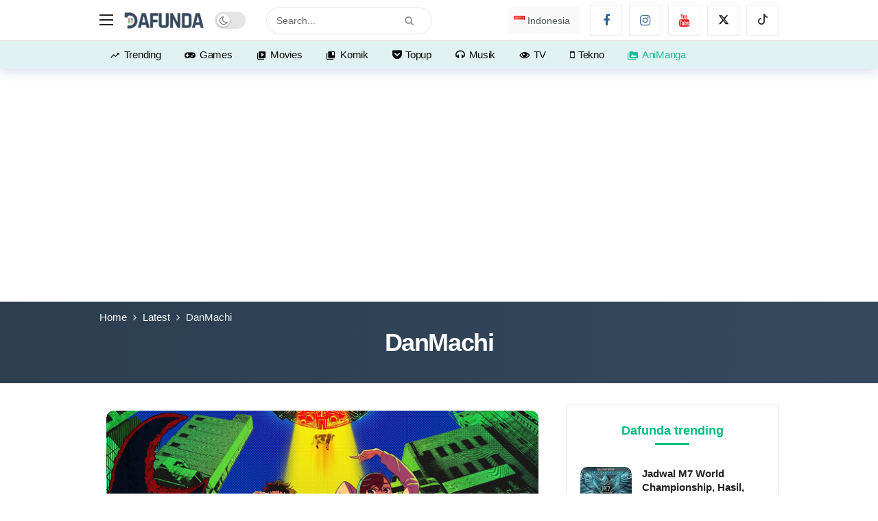

--- FILE ---
content_type: text/html; charset=utf-8
request_url: https://www.google.com/recaptcha/api2/aframe
body_size: 247
content:
<!DOCTYPE HTML><html><head><meta http-equiv="content-type" content="text/html; charset=UTF-8"></head><body><script nonce="K-HoeaxdEaFgSi_e4-9uQA">/** Anti-fraud and anti-abuse applications only. See google.com/recaptcha */ try{var clients={'sodar':'https://pagead2.googlesyndication.com/pagead/sodar?'};window.addEventListener("message",function(a){try{if(a.source===window.parent){var b=JSON.parse(a.data);var c=clients[b['id']];if(c){var d=document.createElement('img');d.src=c+b['params']+'&rc='+(localStorage.getItem("rc::a")?sessionStorage.getItem("rc::b"):"");window.document.body.appendChild(d);sessionStorage.setItem("rc::e",parseInt(sessionStorage.getItem("rc::e")||0)+1);localStorage.setItem("rc::h",'1768530271724');}}}catch(b){}});window.parent.postMessage("_grecaptcha_ready", "*");}catch(b){}</script></body></html>

--- FILE ---
content_type: text/css
request_url: https://dafunda.com/wp-content/uploads/ak_framework/czsCo4Qw4Nxr9xX.css
body_size: 1394
content:
@media (min-width:1200px){body .ak-layout-style-1 .sidebar-column-primary {padding-left: 15px}}@media (min-width:1200px){body .ak-layout-style-2 .sidebar-column-primary {padding-right: 15px}}@media (min-width:1200px){body .container,body .vc-content .vc_row,body .vc-content .vc_element > .vc_row,body .vc-content .vc_row[data-vc-full-width=true]>.ak_vc_container,body .vc-content .vc_element > .vc_row[data-vc-full-width=true]>.ak_vc_container {max-width: 1020px}}body.ak-post-full-width .ak-post-content .alignwide {max-width: 1020px}.ak-header-wrap .ak-top-bar {min-height: 36px}.ak-header-wrap .ak-bottom-bar.full-width,.ak-header-wrap .ak-bottom-bar.boxed .ak-bar-inner {background-color:rgb(224,242,241)}.ak-header-wrap .ak-bottom-bar {min-height: 40px}.ak-header-mobile-wrap .ak-mobile_menu-bar.full-width,.ak-header-mobile-wrap .ak-mobile_menu-bar.boxed .ak-bar-inner {background-color:rgb(224,242,241)}.ak-header-logo .ak-logo-image img {width: 130px}.ak-header-mobile-logo .ak-logo-image img {width: 100px}.ak-header-main-menu > .ak-menu > li > a, .ak-bar-dark .ak-header-main-menu > .ak-menu > li > a {color: #0a0a0a}.ak-header-main-menu > .ak-menu > li:hover > a, .ak-bar-dark .ak-header-main-menu > .ak-menu > li:hover > a {color: #ffffff}.ak-header-main-menu > .ak-menu  > li:hover > a {background-color: #000000}.ak-header-main-menu > .ak-menu > li.current-menu-item > a,.ak-header-main-menu > .ak-menu > li.current-menu-item:hover > a,.ak-header-main-menu > .ak-menu > li.current-menu-parent > a,.ak-header-main-menu > .ak-menu > li.current-menu-parent:hover > a {color: #ffffff}.ak-header-main-menu > .ak-menu > li.current-menu-item > a {background-color: rgb(0,0,0)}.ak-header-date {line-height:35px;font-size:12px;color:#FFFFFF}.ak-header-bar .ak-header-search-form {width: 75%}.ak-header-search a.search-btn:hover,.ak-header-search a.search-btn:active {color: #ffffff}.ak-header-search > a.search-btn:hover,.ak-header-search > a.search-btn:active {background-color: #000000}.ak-header-button.ak-header-button-login .btn {background-color: rgb(255,255,255)}.ak-header-button.ak-header-button-login .btn {color: rgb(0,121,211)}.ak-header-button.ak-header-button-login .btn {border-color: rgb(0,121,211)}.ak-header-button.ak-header-button-create .btn {background-color: rgba(0,109,198,0)}.ak-header-button.ak-header-button-create .btn:hover, .ak-header-button.ak-header-button-create .btn:focus {background-color: rgba(0,109,198,0)}.ak-header-button.ak-header-button-create .btn {color: rgb(0,109,198)}.ak-header-button.ak-header-button-create .btn:hover {color: rgb(0,109,198)}.ak-header-button.ak-header-button-create .btn {border-color: rgb(0,109,198)}.ak-header-button.ak-header-button-create .btn:hover {border-color: rgb(0,109,198)}.ak-header-button.ak-header-button1 .btn {background-color: rgb(0,109,198)}.ak-header-button.ak-header-button1 .btn:hover, .ak-header-button.ak-header-button1 .btn:focus {background-color: rgb(0,109,198)}.ak-header-button.ak-header-button1 .btn {border-color: rgb(0,109,198)}.ak-footer-wrap {background-color: rgb(52,73,94)}.ak-footer-wrap .ak-top-bar.full-width,.ak-footer-wrap .ak-top-bar.boxed .ak-bar-inner {background-color:rgb(52,73,94)}.ak-footer-wrap .ak-mid-bar {min-height: 500px}.ak-footer-wrap .ak-bottom-bar.full-width,.ak-footer-wrap .ak-bottom-bar.boxed .ak-bar-inner {background-color:rgb(232,245,233)}.ak-footer-wrap .ak-bottom-bar {min-height: 70px}.ak-footer-logo .ak-logo-image img {width: 170px}.ak-post-sticky-wrap .ak-post-progress-bar .progress-bar {background-color: rgb(178,223,219)}@media (min-width:1200px){body.single-post .ak-layout-style-1 .sidebar-column-primary {padding-left: 15px}}@media (min-width:1200px){body.single-post .ak-layout-style-2 .sidebar-column-primary {padding-right: 15px}}body.category .ak-archive-header {background-image:linear-gradient(90deg, rgb(44,62,80) 0%, rgb(52,73,94) 100%)}body.tag .ak-archive-header {background-image:linear-gradient(90deg, rgb(44,62,80) 0%, rgb(52,73,94) 100%)}.ak-slider-dots li.ak-slider-active > .slider-dots-btn,.ak-slider-dots li > .slider-dots-btn:hover,.ak-module:not(.ak-module-grid) .ak-module-terms.badge > a:hover,.ak-module:not(.ak-module-grid) .ak-module-terms.inline_badge > a:hover,.ak-module-grid:hover .ak-module-terms.badge > a,.ak-module-grid:hover .ak-module-terms.inline_badge > a {background-color: rgb(0,191,125)}:root {--ak-highlight-color: rgb(0,191,125)}:root {--ak-accent-color: rgb(0,191,125)}.ak-block {--ak-block-accent-color: rgb(0,191,125)}.ak-block-header {--ak-block-header-bg-color:rgb(0,191,125);--ak-block-header-line-color:rgb(0,191,125);--ak-block-title-text-color:rgb(0,191,125);--ak-block-title-bg-color:rgb(0,191,125)}h1, .h1, h2,.h2, h3, .h3, h4, .h4, h5, .h5, h6, .h6 {font-family:system-ui;font-weight:700}.ak-breadcrumb li {font-family:system-ui;font-weight:400;font-size:15px;color:rgb(0,0,0)}.ak-header-main-menu > .ak-menu > li > a {font-family:system-ui;font-weight:500;line-height:34px;font-size:15px;letter-spacing:-0.02em;text-transform:none}.sub-menu > li a {font-family:system-ui}.ak-top-menu>li>a {font-family:system-ui;line-height:30px;font-size:12px}.ak-mobile-menu>li>a {font-family:system-ui}.ak-footer-wrap .ak-footer-menu > li > a {font-family:system-ui}.ak-header-custom-menu1>.ak-menu>li>a {font-family:system-ui}.ak-archive-header .ak-archive-name {font-family:system-ui}.ak-post-summary {line-height:1.5em;font-size:20px}.ak-post-content {font-family:system-ui;font-size:17px}.ak-block-header .ak-block-tabs a {font-family:system-ui;font-weight:400}.ak-module-terms.badge > a,.ak-module-terms.inline_badge > a {font-family:system-ui;font-weight:400;font-size:11px;letter-spacing:-0.2px}.ak-module-terms.inline {font-family:system-ui;font-weight:400}.ak-block .ak-pagination.load_more .ak-pagination-btn, .ak-block .ak-pagination.infinity .ak-pagination-btn, .ak-block .ak-pagination.infinity_load_more .ak-pagination-btn {width: 100%}.ak-block .ak-pagination.load_more .ak-pagination-btn, .ak-block .ak-pagination.infinity .ak-pagination-btn, .ak-block .ak-pagination.infinity_load_more .ak-pagination-btn {background-color: #ffffff}.ak-block .ak-pagination.load_more .ak-pagination-btn, .ak-block .ak-pagination.infinity .ak-pagination-btn, .ak-block .ak-pagination.infinity_load_more .ak-pagination-btn {color: rgb(0,121,211)}.ak-block .ak-pagination.load_more .ak-pagination-btn, .ak-block .ak-pagination.infinity .ak-pagination-btn, .ak-block .ak-pagination.infinity_load_more .ak-pagination-btn {border-color: rgb(0,121,211)}.ak-block .ak-pagination.load_more .ak-pagination-btn:hover, .ak-block .ak-pagination.infinity .ak-pagination-btn:hover, .ak-block .ak-pagination.infinity_load_more .ak-pagination-btn:hover {background-color: rgb(0,121,211)}.ak-block .ak-pagination.load_more .ak-pagination-btn:hover, .ak-block .ak-pagination.infinity .ak-pagination-btn:hover, .ak-block .ak-pagination.infinity_load_more .ak-pagination-btn:hover {color: #ffffff}.ak-block .ak-pagination.load_more .ak-pagination-btn:hover, .ak-block .ak-pagination.infinity .ak-pagination-btn:hover, .ak-block .ak-pagination.infinity_load_more .ak-pagination-btn:hover {border-color: rgb(0,121,211)}.ak-module .ak-module-terms.badge > a,.ak-module .ak-module-terms.badge > a:hover,.ak-module:hover .ak-module-terms.badge > a {padding-top:5px;padding-right:10px;padding-bottom:5px;padding-left:10px;border-top-left-radius:5px;border-top-right-radius:5px;border-bottom-left-radius:5px;border-bottom-right-radius:5px;background-color:rgb(221,51,51)}.ak-module .ak-module-title {font-family:'Work Sans';font-weight:700;font-size:22px}.ak-module .ak-module-summary {font-family:'Work Sans';font-weight:500}.ak-module .ak-module-meta, .ak-module-meta .ak-module-author a:after {font-family:'Work Sans';font-weight:600;font-size:14px}.ak-module.ak-module-1-medium .ak-module-title {font-size:22px}.ak-module.ak-module-1-medium .ak-module-summary {font-size:14px}.ak-module.ak-module-2 .ak-module-title {font-size:22px}.ak-module.ak-module-10 .ak-module-title {font-family:'Work Sans';font-weight:900;font-size:20px}.ak-module.ak-module-grid-tall .ak-module-title {line-height:1.5em;font-size:26px}.ak-badge-icon.term-2413 {color: rgb(56,142,60)}.ak-badge-icon.term-2413 {background-color: rgb(232,245,233)}.ak-module .ak-module-terms.badge a.term-3296,.ak-module .ak-module-terms.badge a.term-3296:hover,.ak-module .ak-module-terms.inline_badge a.term-3296,.ak-module .ak-module-terms.inline_badge a.term-3296:hover,.ak-post-terms a.term-3296:hover,.ak-post-featured-wrap .ak-post-terms-wrapper .ak-post-terms a.term-3296:hover {background-color: rgb(198,40,40)}.ak-module .ak-module-terms.inline a.term-3296,.ak-module .ak-module-terms.inline a.term-3296:hover {color: rgb(198,40,40)}.ak-badge-icon.term-3296 {color: rgb(198,40,40)}.ak-badge-icon.term-3296 {background-color: rgb(255,235,238)}.ak-module .ak-module-terms.badge a.term-2384,.ak-module .ak-module-terms.badge a.term-2384:hover,.ak-module .ak-module-terms.inline_badge a.term-2384,.ak-module .ak-module-terms.inline_badge a.term-2384:hover,.ak-post-terms a.term-2384:hover,.ak-post-featured-wrap .ak-post-terms-wrapper .ak-post-terms a.term-2384:hover {background-color: rgb(81,45,168)}.ak-module .ak-module-terms.inline a.term-2384,.ak-module .ak-module-terms.inline a.term-2384:hover {color: rgb(81,45,168)}.ak-badge-icon.term-2384 {color: rgb(81,45,168)}.ak-badge-icon.term-2384 {background-color: rgb(209,196,233)}.ak-module .ak-module-terms.badge a.term-157,.ak-module .ak-module-terms.badge a.term-157:hover,.ak-module .ak-module-terms.inline_badge a.term-157,.ak-module .ak-module-terms.inline_badge a.term-157:hover,.ak-post-terms a.term-157:hover,.ak-post-featured-wrap .ak-post-terms-wrapper .ak-post-terms a.term-157:hover {background-color: rgb(211,47,47)}.ak-module .ak-module-terms.inline a.term-157,.ak-module .ak-module-terms.inline a.term-157:hover {color: rgb(211,47,47)}.ak-badge-icon.term-157 {color: rgb(198,40,40)}.ak-badge-icon.term-157 {background-color: rgb(255,205,210)}.ak-module .ak-module-terms.badge a.term-7216,.ak-module .ak-module-terms.badge a.term-7216:hover,.ak-module .ak-module-terms.inline_badge a.term-7216,.ak-module .ak-module-terms.inline_badge a.term-7216:hover,.ak-post-terms a.term-7216:hover,.ak-post-featured-wrap .ak-post-terms-wrapper .ak-post-terms a.term-7216:hover {background-color: rgb(255,159,26)}.ak-module .ak-module-terms.inline a.term-7216,.ak-module .ak-module-terms.inline a.term-7216:hover {color: rgb(255,159,26)}.ak-badge-icon.term-7216 {color: rgb(255,143,0)}.ak-badge-icon.term-7216 {background-color: rgb(255,248,225)}.ak-module .ak-module-terms.badge a.term-150,.ak-module .ak-module-terms.badge a.term-150:hover,.ak-module .ak-module-terms.inline_badge a.term-150,.ak-module .ak-module-terms.inline_badge a.term-150:hover,.ak-post-terms a.term-150:hover,.ak-post-featured-wrap .ak-post-terms-wrapper .ak-post-terms a.term-150:hover {background-color: rgb(0,121,107)}.ak-module .ak-module-terms.inline a.term-150,.ak-module .ak-module-terms.inline a.term-150:hover {color: rgb(0,121,107)}.ak-badge-icon.term-150 {color: rgb(0,121,107)}.ak-badge-icon.term-150 {background-color: rgb(178,223,219)}.ak-badge-icon.term-294 {color: rgb(255,143,0)}.ak-badge-icon.term-294 {background-color: rgb(255,224,178)}